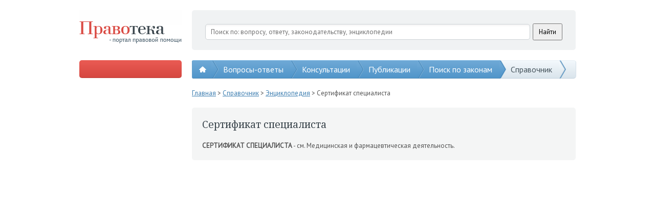

--- FILE ---
content_type: text/html; charset=utf-8
request_url: https://www.google.com/recaptcha/api2/aframe
body_size: 267
content:
<!DOCTYPE HTML><html><head><meta http-equiv="content-type" content="text/html; charset=UTF-8"></head><body><script nonce="3RMdTqp7Hqn93DRP1bK9lg">/** Anti-fraud and anti-abuse applications only. See google.com/recaptcha */ try{var clients={'sodar':'https://pagead2.googlesyndication.com/pagead/sodar?'};window.addEventListener("message",function(a){try{if(a.source===window.parent){var b=JSON.parse(a.data);var c=clients[b['id']];if(c){var d=document.createElement('img');d.src=c+b['params']+'&rc='+(localStorage.getItem("rc::a")?sessionStorage.getItem("rc::b"):"");window.document.body.appendChild(d);sessionStorage.setItem("rc::e",parseInt(sessionStorage.getItem("rc::e")||0)+1);localStorage.setItem("rc::h",'1768527770370');}}}catch(b){}});window.parent.postMessage("_grecaptcha_ready", "*");}catch(b){}</script></body></html>